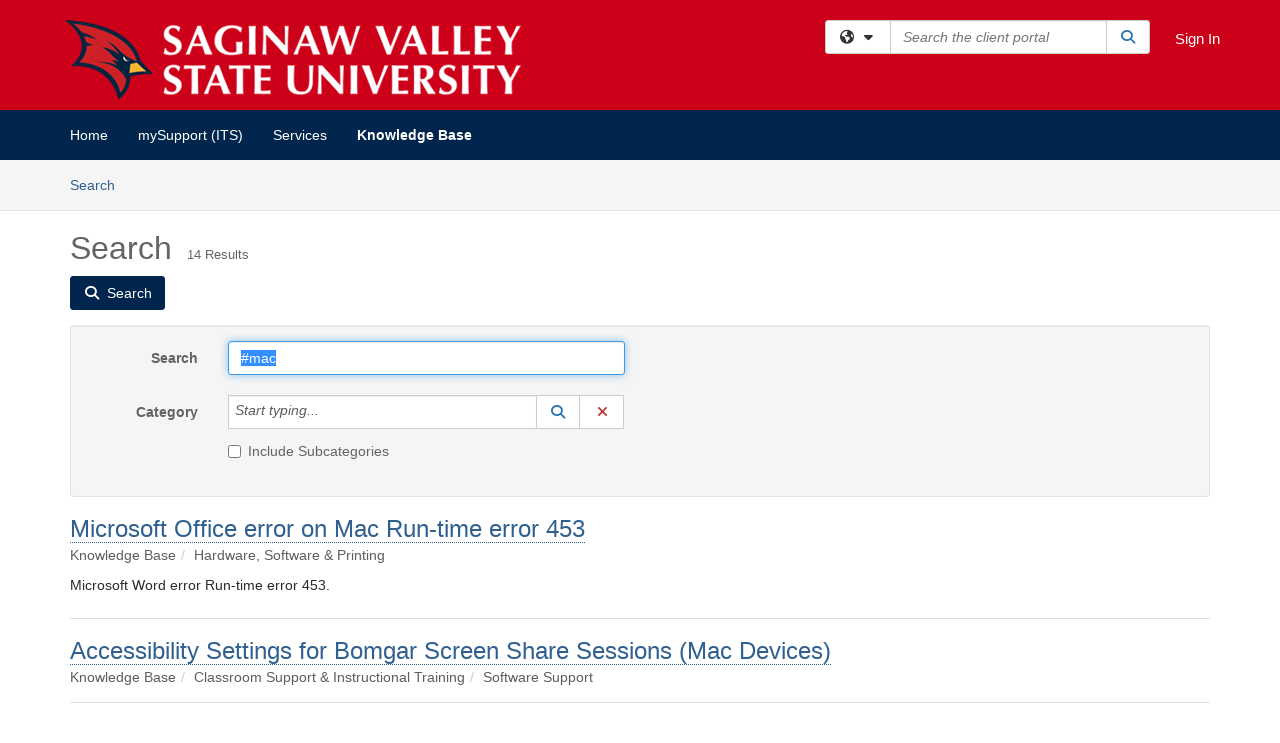

--- FILE ---
content_type: text/html; charset=utf-8
request_url: https://svsu.teamdynamix.com/TDClient/1949/Portal/KB/Search?SearchText=%2523mac
body_size: 27593
content:

<!DOCTYPE html>

<html lang="en" xmlns="http://www.w3.org/1999/xhtml">
<head><meta name="viewport" content="width=device-width, initial-scale=1.0" /><!-- Google Tag Manager -->
<script>(function(w,d,s,l,i){w[l]=w[l]||[];w[l].push({'gtm.start':
new Date().getTime(),event:'gtm.js'});var f=d.getElementsByTagName(s)[0],
j=d.createElement(s),dl=l!='dataLayer'?'&l='+l:'';j.async=true;j.src=
'https://www.googletagmanager.com/gtm.js?id='+i+dl;f.parentNode.insertBefore(j,f);
})(window,document,'script','dataLayer','GTM-WR9V5K73');</script>
<!-- End Google Tag Manager --><script>
  window.TdxGtmContext = {"User":{"Id":0,"UID":"00000000-0000-0000-0000-000000000000","UserName":"","FullName":"Public User","AlertEmail":"publicuser@noreply.com","Role":"Experience User","HasTDNext":false,"StandardApplicationNames":null,"TicketApplicationNames":[],"AssetApplicationNames":[],"ClientPortalApplicationNames":[],"Type":"Technician","Analytics":{"Title":null,"Organization":null}},"Partition":{"Id":1001,"Name":"Multi-Tenant 01 Production"},"BillableEntity":{"Id":385,"Name":"Saginaw Valley State University","SalesForceIdentifier":"0013600000EM4rOAAT","GWMIID":"fb2b00d7-3f70-4a7c-b808-ba3efd20740f"},"Environment":{"ShortName":"PRD"}};
</script><script src="/TDPortal/Content/Scripts/jquery/2.2.4/jquery.min.js?v=20260123000544"></script><script src="/TDPortal/Content/Scripts/jquery-migrate/1.4.1/jquery-migrate.min.js?v=20260123000544"></script><script src="/TDPortal/Content/Scripts/jquery-ui/1.13.2/jquery-ui-1.13.2.custom.timepicker.min.js?v=20260123000900"></script><link href="/TDPortal/Content/Styles/jquery-ui/1.13.2/jquery-ui.compiled.min.css?v=20260123000902" rel="stylesheet" type="text/css"  /><link href="/TDPortal/Content/bootstrap/3.4.1/dist/css/bootstrap.min.css?v=20260123000544" rel="stylesheet" type="text/css" id="lnkBootstrapCSS" /><script src="/TDPortal/Content/bootstrap/3.4.1/dist/js/bootstrap.min.js?v=20260123000544"></script><link href="/TDPortal/Content/FontAwesome/css/fontawesome.min.css?v=20260123000542" rel="stylesheet" type="text/css" id="lnkFontAwesome" /><link href="/TDPortal/Content/FontAwesome/css/solid.css?v=20260123000542" rel="stylesheet" type="text/css"  /><link href="/TDPortal/Content/FontAwesome/css/regular.css?v=20260123000542" rel="stylesheet" type="text/css"  /><link href="/TDPortal/Content/FontAwesome/css/brands.css?v=20260123000542" rel="stylesheet" type="text/css"  /><link href="/TDPortal/Content/FontAwesome/css/v4-shims.css?v=20260123000542" rel="stylesheet" type="text/css"  /><link href="/TDClient/Styles/bootstrap_custom.min.css?v=20260123000900" rel="stylesheet" type="text/css"  /><link href="/TDClient/Styles/TDStyles.min.css?v=20260123000902" rel="stylesheet" type="text/css"  /><link href="https://svsu.teamdynamix.com/TDPortal/BE/Style/385/TDClient/1949?v=20240319173822" rel="stylesheet" type="text/css" /><script src="/TDPortal/Content/Scripts/tdx/dist/TDJSFramework.compiled.min.js?v=20260123000900"></script><script src="/TDPortal/Content/Scripts/tdx/dist/modalFocusTrap.min.js?v=20260123000856"></script><script src="/TDPortal/Content/Scripts/underscore/1.12.1/underscore-min.js?v=20260123000544"></script>
<script src="/TDClient/Scripts/clientOS.min.js?v=20260123000852"></script>
<script src="/TDClient/Scripts/collapseMe.min.js?v=20260123000852"></script>
<script src="/TDClient/Scripts/tdsearchfilter.min.js?v=20260123000850"></script>
<script src="/TDClient/Scripts/SiteSearch.min.js?v=20260123000852"></script>
<script src="/TDPortal/Content/Scripts/tdx/dist/elasticsearchAutocomplete.min.js?v=20260123000856"></script>
<link id="ctl00_ctl00_lnkFavicon" rel="icon" href="https://svsu.teamdynamix.com/TDPortal/BE/Icon/385/1949?v=20190807184620" />

    
    <script async src="//www.googletagmanager.com/gtag/js?id=UA-86779769-2"></script>
    <script>

      $(function () {

        window.dataLayer = window.dataLayer || [];
        function gtag() { dataLayer.push(arguments); }
        gtag('js', new Date());
        // Be sure to set the proper cookie domain to the customer's full subdomain when sending the pageview hit.
        gtag('config', 'UA-86779769-2', { 'cookie_domain': 'svsu.teamdynamix.com' });

        });

    </script>

  

  <script>

      $(function () {
        var masterUi = MasterUI({
          isPostback: false,
          baseUrl: '/TDClient/',
          isTdGoogleAnalyticsEnabled: true,
          isAuthenticated: false
          });

        $('#collapseMe').collapseMe({
          toggleVisibilitySelector: '.navbar-toggle'
        });

        TeamDynamix.addRequiredFieldHelp();
      });

      // The sub-nav menu uses padding-top to position itself below the header bar and main navigation sections. When the
      // window is resized, there is a chance that the content of these header or nav sections wraps, causing the height
      // to change, potentially covering the sub-nav menu, which is obviously a big usability problem. This function
      // listens for when the window size or orientation is changing (and also when the window first loads), and adjusts
      // the padding so that the sub-nav menu appears in the correct location.
      $(window).bind('load ready resize orientationchange', function () {
        var headerHeight = $('#divMstrHeader').height();
        $('#navShim').css({
          "padding-top": headerHeight
        });

        $('#content').css({
          "padding-top": headerHeight,
          "margin-top": headerHeight * -1
        });
      });
  </script>

  
  
  
  <script src="/TDPortal/Content/multiple-select/multiple-select.min.js?v=20260123002134"></script>
<link href="/TDPortal/Content/multiple-select/multiple-select.min.css?v=20260123002134" rel="stylesheet" type="text/css"  />

  <meta name="robots" content="noindex"/>

  <script>

    $(function () {
      $('#ctl00_ctl00_cpContent_cpContent_txtSearch').select();
      $(".js-multiselect").multipleSelect({ selectAll: true });
      // Need to wait for images to load before the search bar position is calculated
      $(window).bind('load', function () {
        // initialize the tag lookup
        var searchFilter = new TeamDynamix.SearchFilter({
          searchFieldSelector: '#ctl00_ctl00_cpContent_cpContent_txtSearch',
          wsUrl: '/TDClient/1949/Portal/WebServices/JSON/TagLookupService.asmx/GetItems'
        });
      });

      $("#ctl00_ctl00_cpContent_cpContent_txtSearch").keydown(function (e) {
        if (e.keyCode === 13) {
          $('#ctl00_ctl00_cpContent_cpContent_btnSearch').click();
        }
      });
    });

  </script>



<title>
	Article Search
</title></head>
<body>
<!-- Google Tag Manager (noscript) -->
<noscript><iframe src="https://www.googletagmanager.com/ns.html?id=GTM-WR9V5K73"
height="0" width="0" style="display:none;visibility:hidden"></iframe></noscript>
<!-- End Google Tag Manager (noscript) -->
<form method="post" action="/TDClient/1949/Portal/KB/Search?SearchText=%2523mac" onsubmit="javascript:return WebForm_OnSubmit();" id="aspnetForm">
<div class="aspNetHidden">
<input type="hidden" name="__EVENTTARGET" id="__EVENTTARGET" value="" />
<input type="hidden" name="__EVENTARGUMENT" id="__EVENTARGUMENT" value="" />
<input type="hidden" name="__VIEWSTATE" id="__VIEWSTATE" value="3x485nE/b/4JBIoad6wXc7nfZSleS41GyqdlzkFfrBwiiPkTzTVYrbByJE1Clh3x8WqXtqEOk6lYQuKRhVti7ARX2/46V+6muFFH1Y+WYr9NOkiGyjeW+QLkR4Z5LFt3utN3a1193e+2CFUYDZkS59HTFQ/MhJjZNPB+8wWhx2jOCqToIyltSrD409vaSEKJ7vACRj1foB+lA8luuTM+wOwmaQU3HYdT/6Vtp0C0V12yedPijYYtdwYonQr7FBmgTeDkkdyTvvzcB1g2KsSSC9asm7GVZXqM8XIRdVhyPVURxoMq1mpFkUYymp3EDE2IOSjQiSozThULtZkbUPnl16Jti73Rbuf/BjVbbYabL2lEXA8geL+Z5RUVhxr+5aV1WVck+D3/hFzGVobf3HplMp0y99zZfdqTyVEtAV3i+c4w1f8qy1wA2AqNb6Phw6wSkLsnwUlEkI6VNgxEvBLxlGpI6+kIYEZshJz+abyp/WCKes8UTrpnVIHyk6aXkZfvNolrgDSNau1CADtzcqcj5MuQVpDug5egw9inMAfzV0yXsn4zfn2qXH2dd5TBVxB0tDYxGoFyUetw50N4/ugxZXgJaOkJ+UlE6pkV4/YMzNmIPzeoRgYR2U7SI9rBl3QU8EdYvS21EJx0F4k64LqfFuffhxwTnmwEQGnMmcWwCEJmk5Mmaq4fyLwMoP5oY1UuNfDXNc/LD+P5H0y0E/UzrayLTvL7rktEtfaagCbuADT6esXtW6DvNqg+tuyBSqvZkr6VIwOn7HuJh8W3cZ4LwR6JC2G+l/br0gc5pRQHBADYTboT7h3USsc8ErUNebYK/[base64]/jC4z5FkpoMVKara+qoxONkxD15aYYnEHgEl9Th77Yh2YwK/Hgc409OErAaUDgIiBCq5V9N3kx1+TDqCd2W1Db0ivdp/hKbpt74HFUpe2iOY6mk3GIJ8vTvjLDAgaQAJD4JGsMbiMRF/n2BEHnwd2MvpDPsYMnq6Mu+z+8oitM3AgCTi1iqcaDOnxc5VJMHSwvXwgaKH6UXBEi/h5AVr8KTPTql9HQ+nKC2C6bUvC2bq+XPR2QOVl3nGtd8slPuhPvP+/B2+Qokzcj/7yuSxmSbCufuIQ70pUb+VFbdslFIczvJtRS3lbFcNo5dmOKUisomgKEwbOMlRvEs79Dxx2+IIAJ2s83mNH7uXsK8Gspbis/qacwvsmhRSnj9cfJVdkwNB88a4P99QzhA4mnZmqcl6EbCSneaHHn1efYPV6od0jyEclonOWNs6p5wiv+IBfvgMXepRpcV/++Edg7wts+YacyVcpNaMlvX+gKebmRkW/J7f3XN8JneaE5pWhdRVYy4ufdUQ/7woc/iC4OQJoiOEhfQnCOeItiC+U0mE3KoembL0w82KZz5eYwfdnApe4ZUCXLO/QFqQB1S6lv1NDbUbwEwuP8eQ5yzYN4WT3/JBQBSJKq0h9dVV2PmpXiKymLxnx9on3FbGYFNibJHA1ZuZ5VRbHUkEghns3E3vIe8+TY7WLthjk5/rrAL4HRdrXr54EUNMEKuni0QI9uc8VXCUyUhOoXm/ZkUNqIYZ3yXMs+h34qmJR75IXBIZsFGiv79WIpn1IFsDBTUOk2qGpVLXJH7UT2BcmVf7tZPKoP1fu8SyD6u0s1acq/ukWTECXNnEG4PnjwXgmwcQb4RyZkBvB1ReZJ7CeG49hMq4mwFL6jMVDqH2BzON6LDbgsmqCLFCZ1UUmJQDvWWhF5dzXd+fo6kUl8O6C4AwG7YIxKRzk6oDZRVNAd9e1ZLPvkfVBmcJ2n78BIkVG3AN4vCEi4MaqomvhAPU/kwY4xuDVlwhawtKjt+zXcrKssOZyGsMm/0LaCF2Crzosry5gzPB98zyrcWB6bWRcPMiAsRVmpxPN4oV4HIr7L0gnR9U/2GGuIlaiffOgA5EpDAlx7MdOxXWS2BX5UWLnSkBw/fAZDqYLIBjslg6Qs8BEULV0qfIKdzzReoBBxun+LwsEgksuyKE6Ce6PlJbGDnHuOWfI4nKn/cLhdwsiGshwnRzjKOj9GSvZp54PRo4zihaPVnIEE3j4IsVDs14Qu1rdmDLH6Hg8B115DQUMjXvLaAQ5+yzsCS+UpUCZoOS1203nbHN/ExfG7/kBIEzLJFWNCxUoCaP9dB9dford0rLTs4kw89cw5Lkdztr5X0TKuYSpkGdNCrvys1z/894cGKw/[base64]/v1wWINCSuIw3aMHZDRbQH6dRR7M0ophu8/[base64]/lgtIaGykjqwIRwkrNOjh32egaJ0Wb7Q8GO7w7vNZSKVJHtOjEavH1KuAQz53ouqoVb5bXgub80sJX2RzDLM+3VI0WF871Za4s8rIwkbEl0UL2GOeHkcNBcEhgE8GyzsMGKvWuFh0djLapdf/YDLwc4SjRzurPgsJeZ0FPQqdCiTG9FaMIb12FbH0EoJsN7bkijQHix5XsQHYZAEi6zkK5FoTL70AcK/iOh5CWNAFkP9TCaklbashtt9tUTRhKw6NPKXxirrPq2RWJnsk84n34sfp/zFrd7ZoLY5rAZOyegzZOjdAgbcNORBZMNxONMsGpX0SFNs0+AOyNQZw8XqOO0SgyFUiS3JFUy0kDecuxCq5TN8NkaIRDU+7W0q13pJuW/9HmgvSVZ8XNeUjWHLl1YdDHPVam0B52MgwldW0VQWMnCvwl1ahZPmoCxcNOgNKD6XRSyYgbC6lvfwp0CduT1rgNmsp95aTuja/6EpRXFZTc2wSJ/FO14+CHO3d41lIGzIqgy1FtiZRIVu60C6b/MvY+EsMe6URs/[base64]/CI59Ml2qS6DQMvebCQszO0e3s6agxAOVd3ttUD7rF0n1QjCxZ1WIPim7QoLt9hXhdjtVFEFb+67B164Ho2UlMPNeFf66PDHM7qNmxlHz/GXYRqFLO+kT8Gj3mABqd0/Tc5xlmtF+GyoPVwI8GOA48t1YT2E0X0YHlcVNDThzPh1nmvqBE6BkbNo4vGGr1TzO+n4inWnZJIglzVDel+/bM+y8j+s3CQYGBXxaNPHNYEdpPjTxSg4JdkO6LfrFSO7FjG4XZLDfIvAdFD36Qef5m76MWNr1bZOmB0z0AjdOn85eQryXVSpRL+7ona/j6nmmDV6eVdiHFtmS2tbziToFqpNNrayYyYK+usKLz7i4o+V2Rjl/AIimiTqFb2kVTfzBfSKujuika7V07Gz5zU5mG1RALuuKDIjNtDvzAL4zsrCHeqFzhG1TkSnMLLayU/6mqNvIKUYCbNDiLEEvVEks420DtfyCYINnygLMBe7H3UqvTbQgmAfIV9Zy16bpbXtZo0WLToUGh/QXpfcTa1BF0TYMcmr7tSJeVv7VdBtLrIUVj0ba966u3gE1rIdGMwiceehGeUaWJfq6F4HGz9Cw5051jRHeGeOC1WW8fyFPtu0xit1ocU/9cf6+j2TinidfC18VuefsNmcsZxLhkpfJ6R2WwdCFYnbQzecil6gO/5IqIoZrUxAjFBao+G/1arAMH4Wruj5GB630VYQk4w7MLjZepLmjfVEEEmIn/atQ6WyViosbu/FE4rBlz3HWTUHutTU5NwYxuFEN0dbVgGSYIpAxHWCuoznyNbPT/BwxX1FpTTBGm8VwmxwdzSLZW9x+/eov4UWB/sA2u8XB88tUMAgaGK5sXySdiofqqoKOo/9fOIPswVJTkPZ2Z80ASXSzn5h4569QxpYWUgmqXWJrQoO9N9q7yKpzCA0JPLHIxqEkn/[base64]/fkAwDF3uOBOUemYY94cxV9xJqfgzJPeTBFdVZ4rHiyM7bJUNoFVfSY6DoRpognsunN39AwEVhh9Xm97y8k9dhV2SmP4Puhlh9sKPdpqDuEz+dLyKGRxHWtUXsju10ZDGt5Um9ZLIwXcjjS+dcI/zOVD94G0JgoMA+S2iXoRB3p2T94sZ2Fl0aXvU+eMEEG+B8JIhRlzjBvnWiSbFsmVUVD9Y1leCY9xhe4wKE8d5J7Bq9yr6Y3OVTZH6QY3K5vXH/NPZDJ7kkVX/FafB6bFUSW1qD683ngJwyoDJdm59j6V/EEl08Bo1PFZm0FrQeWNeEi7D1IgL9JR8DJW9FSN6gvxeeEszozqiPkscYoEYMLLSy2+BZzZCKqW7r8Q/81cd9LGIsDIvWpbu1AO9vv46uV2O2/KkaAfGbLlB2AsnbuZAg7QNVpqOCQcVnyl1ZedAjJjfR3I2KqodHJ+7Qt/iaQFD1drBM+k1oqTqe1YdaEpgMqng8olSVCUoE9ad2oaCX3pgzFMXupymH/G0LKBHryxWvTgTqklTs5OUd86Vuzg4xx+TKs6TeoQzPrKiRL8PaWPPctn4rBMLBhHsjhPjk+FfsaydlhiprUe4HqVoETzoFZqAc7XCE3XZf1xAk/la01yj5JG2DETR1Vds0Zmmoy8R6G6H1PcCdRx2b4FvlN5xZ1XFEvnZKsLFI2kWXUkFH11jIIYAgA9HTS0GGIZZULhg4zmsiyqL+Ov1h3hEYkiqGiqrSsN0Rqe8QbCBk5c9Lowa4e/8oc0MC4D52DRbYajrOmQoUlKluYLSMWtX+tQWJ2qCWyF76Zaj6Oc6oFFNu20tMJS+dTV0yiHdB7uck/qFDDRYTwTCPlUm6eaS92vmlClJZrgx3LykwtlW1DkTEq/1ymRghp6zz60JufcGgZdLSiB6Fndw/FzltinhBlO/adZAFY6pdSmc80zj3B2z8AxauRrEhbS7zXDBDchiOAk6EWqBjSlxTlxS+PNBOhCjhH8+v//elRiIaedmT24s5iRhI0MZp5XTXFdVSwg4A/BU+eM4d/bJTu/nrofoUjI6NbNMHq3JyOKJMsf78oGx0l3kH6nPcKphqXG4Ep1BMVLtu70Y2aOgxude8gK0CVkcJlEvW6l09tuYhXKc+D88EWM6+sxD89wtdYlySbO/I2isGGb6LskdUE/TOt9g98bt15tr70d9CCEaiBwnsxLubhNJs5NF/j9oCOiklv2qoHthIKrjrLy0seG5hQ9rQzhk1suZU1AU9KMqdeYGz+F3KQMmvy9cvbpPqG3F22in1Ec2YxxcDeLJX/fkUh+/91e+GIpEmggygQsYO255dARll35m24JhUHT0KpHyRdDwZRqdxJpqxRRybihZVwkCBoQgVxwwI2VCGxbXx0OCmkTIjhhh9eNI43Ynug8KaQyiUmTZ0VJieANN5lSwiepLg4ufMpC2+Ki44SufVG56lFrP116/Zhotjr5h6RvvjDN2hc5fRxt8O3H2Fe3XwqE/JYSZsJMDEAfJ+WMiOcj6It3zC3ID/G9XaqnlCmYNzWPs1oGPPk8Fh2m0Z7LCS7AEob9hgCML97Nz8livxxoz5tWTU4UKptPNJb8Oik8rAR5X1BXKNuVp8BizRR4N4CfdSHJH58B3dn5Gc0Uqi+LXA/JqWElZlu4f2YTwsED8jBuECxV+XDDPMnN/3enR5gNBMpBroWJ0TV60bRX2cMz3psmsbjieJJcw/NkWNiu8e23byHmYOZn6PuoJq8PA4I3H2KBtRcyEdE4tk+Rs3LIxvm0Bn8Qg+kaovigGN2QRVjOKUmO/HnMeeGN7IZYBS6Gz4XrTqqAy3AS/Q7lqcu6/Gy4UBiniO4PGw/Y+cJZ1JmatpluiQSwFX9kEYEeAyPFN/geKQ2ED+95zPZsB0BpwHHQcP0Il2DXdyWHOjn3CNj6hfMopB4zD3EzbzkSeph9EaphsK61sWT1qqDL1P8hDlWLblAACuSFDIVbd2eNVprtGfuzmCbhhWiBn4JL9WPKYKk8ALrs2gyiyQqmVSkST1JILceyB901MT68fXcQHCGB+jEHNgK8w/4BDAnIOsbrPKU8UQuSFnV3VXxkG1Sd1HDaiw217Nj1ceqB9JpQRFDUfl84mqX0FrLx14GoI/[base64]//A1KmQe1D7OgdHecRPOJPSIGCX0yPc1yRjmuMyHLhSfuGkfKHUf0eNdqU9ENP/Wp996vRrZvRF7oMWQ4DOJRZgXmGx1jEAH9WYyj9TTnADEpN1Y2bj0Patj1xAnVt0jo8BGGOecP/mwE3VDL+j3Qr/ztv8ntl/T209ZuiL76IHGeaIHpDRqVmUF8uJmUayYS/K/4tTvWUkXsOLDbqKL8Vyg9GUeXQvGTj9Dpie5lo81XM4YTz42Q27v6fTHoQWHno9USo+Xm7J3OMfdzeXCJ5pvJtjdNNUcpMxHGBhPtrJrZkiJBXaObVBHic0Bf8ihmaQ/l0ZJ5tmzUgbHiBT3U8nytCiC7pBMIT/ZiFpNs94WJ/+DNnVlONNxAKUaRo1+FYW1pnneMwXSuqPrfdc+EehGZSNQQvpWwPWoHyvNY3ndxXoJ8BPWyJXaFtErdu6YFsL4jQEOq5FDWOqNS/YABGSlpPzUTXhqUJnXnSJ+lM3NmQySyXQisdCYs7vKIdVL/GAj+G3RriVB3ACabLdVi9nQbO++RGBJ8uNS7yv/Cgbu7NzDHsOlTu/x1aFsqlvMg7bkLpT9RvdjhLMn86U9Zu4pECXa74VSi3KAHzLgp1Q3GbKvZL1oV7Ftn27fam+mtb8FMoAbmKOoxjgYo1FOmXweIDR7fu2oYnMLIik9XIhhMigVtk2TCXg3NxPWJz/C8d/KHi4dDM13ZQv1WXc6nU/AxiuSr8aH4azokiJn9KrOxpC6QxKVLBdRWR9l0X2mOBGlObel1wZsPrl1fWxhNsCZjhsI7LyNQc8lekkwhEmkm0ltDDsRa2d47/bUOmxL7Z+YXDjiZA2YpByHFiJZ9cM496gRX9C8vWPm4x04vuLYbpgWAQG1zcaSZZ2ZXNzZw4LCv5A6q+L9yIXvCsr1zVsOSvYtQPrHUj8s3sh2aMPfU9uBMp50doZzVfOgZ8Uw44PYrB1KTuoZa6q58/yTJWQDpNEL+Zy/V8flcXoH2Sv7wAsGw53/vLGFkMUPIXMCAlS+6knrdy8WLLuEwW8osaKYGzzu4vh6IU1sj+9yh8a/LR2XzSINeUO+UY/gO/WzQqXXw6XaZMRneJmGaeKQ+Y/48+ISpaxPr4+JtYjrfXUS2+BaECfemJT1qpJiXAx1wi4YH/+Z5dyUJGS3O+J0kuf7CY27Tw+r8EmZEcvms1ciAsMw8LS1WEO+udEbHVOv8x4lfgpmnPDgU7E9EKJAPYW45BudtMLWY8WDp8lV3GgOScPITSS2y2P1OvQ9qnSphJ1iFoPgqu6Se1Wf781zwUya5A514hW+U+TYDloC80RCvTRu/SyKklsWbKP/4u6rrcJesslr7XXO0yTlRGeET6+Xmvv9YopkjHL6PDFxMZTrQMJCLhNKHjlV4kPqZ++k+43o3HcLvzJ184R1aMM0OOMlPi0dMqaSwKmZDCEy+Wsmb3tKaNdCQ5ZOAw1rUp0NxqufOhf+ukpP9iWNsrBGHTplyO3IZQMAgUSRzPv8Y9/CX2NytQI57YRoKKi5D1I04whCFh2FwgBLacsR2eOpadPFA2Ud7T5ijpeDIWuIILcN5em9/146p7dqJ6EKGOyD28A/YzSWL5v0SHf1KIQl5U1N580quAXj7CT5HL/KYunsy/Sy2seCDzNkfeMpzSWbDDLxqw+ygLNcrpinVzeeCR9ONnDRGCUYIItRpfGECAxFx6ZWP128EhQh7YjwWTjBKUcrFNcpGqSx3xRB9m1301TQaniEKA0ZK4602+ZLz1GZFgJR58Z/5lBoX9/YlCUuVsIuPFZytevlEoEMZRdDyhgDX6MpRFS8YZ26n4ir//LH/d2rnWDWkho713mmwGFwee6xtWLn0q+Fyy6kl3KvQurWUBKRotq99ns4J/SCJ+E7tEga2T6Dt2xZ89ru1FOOca93i/ocz82h5okEnRz4e+hAJT2xMb+AP8S8h6O1DWuHRL3/2VoFx5JI/t4Rn9P6R6/01dheVQPKexv87XrUBUI+9/1/[base64]/qaRnf37AYlVWEyxLH/2FPwSpeP2yRP8aMQajVwG/NmgrCjk0PyZ1XznL90ONKDxrONEd0WQiH2WNBCmlwRmuOvd3OJ3/iKpgUeGWNxzTWzErWyzeeyO556frbEfk+MAqzmFaH20tNTUlGL0DmXe0P3Vou7GyAD5TOXaxSaw+S202mzpN3Te1e4Wc8HhLdPv5vXj4Ls8d6fhzk90PB2CBE62BUyfrEtpKgjxhH1OwZozpaz0nM18MFw+eBMZNZ+9kWdkWzAbsvD6Y6MHzmHM3tgxYn6MAQuuzz//[base64]/YGD+Ih/BmoWi44BcDBYIxA7uifaM5e/aLCjh0JwANogAHSA8G4zR1mq/827vNuEnH0ZPwP4GLnp5fB04a6DvDe6u/XG4W5ufKSzPqrAfS5vssu3CDE4KsfpUvV7QH7LPQ40eEZtCxJS+Ukh7C/hBQJbJ6H/uxh1i3zeJkyYGvYppX4Nss4ClMq7Db4lPZuLuuDrBkQsF1wwGZfO3NrzaKCXvnzpA1cfXKd7z6AUzflkFbILB480gtBUomRzqCSZdRaNI9D6i4XQJ1Pl/AZJEl7Ppc8hINXT0fFOlGW7Qj+hW00UUVBBGIY9L2kMaDQUv8/IImfnUuEaOsrXnRmMpDj08UfF5RGR9/ryXV3ylbmBjaLsu0dnX37uJb4ihXDRDUvPcmiMLQcSTxJm4D9oM273o06xMAD40RJnrlbx73awD0+Z/gVVmjso0IfoskB9HpQjhydLhtcpxtHJgMxXNCfpE8vUvRpBh+bmkzuM8dZGiZlBcXO5gZdpQgWnoZ+SxhDFKPNj/m7iuHMcoSZ6qT2b93Ctu4sGVW7Pmoymr0ckkFuue+Niwx5TIgSfJ8MOsnimWA/8LYYAPqb+RTDKp4ij3wMGThELpYeF5Zuj4oYOW0LEi/cZwrf03sxpIrQ9sb4yHFnKXa1vNwY7ytIHFHVpl84DDk/amssZBckQWz1syo0krlqVEf1MobsJJ3+ba5qpwg+61yESoiCLMKrv/l3RyhGXlA6konZDJnWiVIqgERszRVJABaI27RfIZ5jqjGKA2eEXasNsQkCFPjEcvnkV0SQKkWArjoPm2MZ6q9Jbn3M/Pb5MgRoY9hXavG/9WjrXdKPsvlVm962fsaNyskBlNJAmLXHaqRIs9zvZeKaMQsUE+8UxCvbtZ6DbTR0q8vStdUjXELSbZ5zMDtSh8t7m039hRsmK04BdlJWXCiS/+EJu7E8wf0lh74BRLWyLh0rmnUT6qs10jxu15/hlksZz1855ClVAhv9Oa91+fTspo5xZnNNMSjLhe4RcXbKLde76r/NdLSD9dulO9WXzu6VHQXboVeDGMpfREPG0NyBXVim/HOwcKzPqboCBdBZChpA0KVq/Dk2jJ+qLvOr+c26r7AU4A+LhGBlcjTRyyaxYPk614O6wAiD6Kse1jeAsUaUzVGPJEpsD5E2gWVA5gRSbyWE3N5i4OMUvbV4ZDdwRJdAudKedr4mPfIGshLD82/JxC4cYf24fwaoLGp+I03fWjPGxLDsS18Oy+/BVxS9ZFITVu6z18vXknQ/HNLA5L31vw9ywnfbeFoQlQ9Cpx/YqgojOnAId0nJHpXypu1CKmL7On7TAS1ldA6v+MzbjV8eSwtA2a+a5vjdFJihWLrfMLXuhHrxTmNB/9UGWiQLzeWMzqWUocqwTp7qin6l6JhEki8JOSZdWQXHd3C69nVm1Ks6ptxsx7Ke2KIkO7jqpFgYe1qQXGNJxrvnuOx7PslEQSdF3d4/3zQmy1SyGDGcGqOX5By1m6ZosQ3jm/O9zqOQNUUutTk9ynFYNAG6SIjN+U6T2Y/3GzrM7BhxolmS6hDtHraYKxfy6HVyb0Eiaonv9fo8hFt90Bviam8I/yNR5DhXUPIv/dByPsrwlsbq+WbXVJKVW+l3vXok22XgBJ70huVWESb87WnX0Kh+gKvoEITCdyxQfLH/PNGTGrM8K4KS91N9oGnx9FS/S5q+32zW3T4Vsma1l4Boh29VlPUIwaahcRHZJQ8XAZo2wEBVv4+j3aHGr9p4sHpIi1d43OZcGsTKvVeZEXnrQD1PR6aOVWZ7zdogNqW1lHd/qWRbkhm7zEtJCUWQvs+NpFKiAdJV/XwqXVmCFTS0bT8E50dSMQ3STUra8ARmcbA46Nutbjk8IbW8QyFNPg==" />
</div>

<script type="text/javascript">
//<![CDATA[
var theForm = document.forms['aspnetForm'];
if (!theForm) {
    theForm = document.aspnetForm;
}
function __doPostBack(eventTarget, eventArgument) {
    if (!theForm.onsubmit || (theForm.onsubmit() != false)) {
        theForm.__EVENTTARGET.value = eventTarget;
        theForm.__EVENTARGUMENT.value = eventArgument;
        theForm.submit();
    }
}
//]]>
</script>


<script src="/TDClient/WebResource.axd?d=pynGkmcFUV13He1Qd6_TZMSMQxVWLi4fik2rw1_u_hZsCNzwv5c621ov6_ZX_wzTt5vh-g2&amp;t=638901392248157332" type="text/javascript"></script>


<script src="/TDClient/ScriptResource.axd?d=nv7asgRUU0tRmHNR2D6t1NXOAgTb3J37FC1L2PfbYYFmSPm-ANa7n6FP0x7BAsbHeL4jfY3ptd1q7zKKVI7DbuXZcwEoKOwj9WxCI1VrQlbWE1Trg1t1GmJDN43kQMJsB7X8tw2&amp;t=ffffffff93d1c106" type="text/javascript"></script>
<script src="/TDClient/ScriptResource.axd?d=NJmAwtEo3Ipnlaxl6CMhvmVxW3-Ljsg_2Hna32smxrg-6ogyYAN3UTPsJQ8m1uwzn_kuf2Wpne6NSFmYui3h0wCQhJN3ZUiLTNkvhiIgZpq74-lKmofUPQGJ8own8RI2_mwAcmvlSj2WBnqwm5Wj4cyNvv81&amp;t=5c0e0825" type="text/javascript"></script>
<script src="/TDClient/ScriptResource.axd?d=dwY9oWetJoJoVpgL6Zq8OLdGoo5BVWQ_Eo60QZTEhEcHeiVfwgY9tLCgzdZ5TRwvrwYEnOvujbNccOVLUfWtUg4HivSIsewg6JABxkBGEqVVV64eiRyCAsPDqh6tUioISUQKB74sWMO4Er2mHrWEIWs_sBM1&amp;t=5c0e0825" type="text/javascript"></script>
<script src="/TDClient/WebResource.axd?d=xtfVMqdF1exC2MBVkOJwMveStDR5kg3dbZWgIXMXZmB1xXom6CcIrWFgHa7jsp4qJuFW2L5XShudyzlBsIO3JhCfiU5HmL2BDz__mCv9dznmBlEMS7LvcYg6wTdPTrAXIXI2CvtjwlnpZd-j4Zpsx2wG_uA1&amp;t=639047058900000000" type="text/javascript"></script>
<script src="/TDClient/WebResource.axd?d=nq9cvW_Z9FcoT6sprUrhrjSlCRmvLP9ef1YyCvElIFMps4kJz2UFhAGwlnQQOr7SFV9ENgg4hKcnWtoCFml5raDAOq0TRr8PKms3tUxN_M3qeywAgaA_KgS7R6Wxt_hsHCMCP-QObhEukiMgYrDZPJyFpZubeJTRKPRLLz_SIHHIPj4C0&amp;t=639047058900000000" type="text/javascript"></script>
<script type="text/javascript">
//<![CDATA[
function WebForm_OnSubmit() {
if (typeof(ValidatorOnSubmit) == "function" && ValidatorOnSubmit() == false) return false;
return true;
}
//]]>
</script>

<div class="aspNetHidden">

	<input type="hidden" name="__VIEWSTATEGENERATOR" id="__VIEWSTATEGENERATOR" value="F973FFBA" />
	<input type="hidden" name="__EVENTVALIDATION" id="__EVENTVALIDATION" value="8qRufq3YH9MDny8Q17rSkhJwr84bL9H68hGEMmboOfgoz0ArryhWaqCpwQx+euMv+9zC0dyKAvAdQT7oWeumNHD3RcI5uwlzB15R3mPqMO+ACR6ttZ6FHYEcBkfZw/jgb6s/B/Rk+GKKBvoc/b19B7of8DChnx42HccUrXVete485Es3nsU7+8ZCRhMu9gH/T3nqNJ0zUDzFJryENPFCPe5ULSVEfEkm1JLHMdfdrUfOi/VirbLtAUof/oo4t3PZYTIkgnZrMOo078n5Hv941R0uR4A=" />
</div>
<script type="text/javascript">
//<![CDATA[
Sys.WebForms.PageRequestManager._initialize('ctl00$ctl00$smMain', 'aspnetForm', ['tctl00$ctl00$cpContent$cpContent$lblResults$ctl00',''], [], [], 90, 'ctl00$ctl00');
//]]>
</script>

<div id="ctl00_ctl00_upMain" style="display:none;">
	
    <div id="ctl00_ctl00_pbMain" class="progress-box-container"><div class="progress-box-body"><div class="well shadow"><h2 class="h4 gutter-top-none">Updating...</h2><div class="progress" style="margin-bottom: 0;"><div class="progress-bar progress-bar-striped active" role="progressbar" aria-valuemin="0" aria-valuemax="100" style="width: 100%"></div></div></div></div></div>
  
</div>

<header id="ctl00_ctl00_navHeader" role="banner">

  <div id="divMstrHeader" class="master-header NoPrint" style="background-color: #fff;">

  

  <div class="logo-header-full hidden-xs">

    
    <div class="pull-left">
      <a href="#mainContent" class="sr-only sr-only-focusable">Skip to main content</a>
    </div>


    <div id="ctl00_ctl00_divPageHeader" class="container logo-header clearfix" style="padding: 5px;">

      <div id="divLogo" class="pull-left logo-container">

        <a href="https://www.svsu.edu/"
           target="_blank">
          <img src="/TDPortal/BE/Logo/385/1949" alt="Saginaw Valley State University Home Page" class="js-logo img-responsive" />
          <span class="sr-only">(opens in a new tab)</span>
        </a>

      </div>

      <div class="master-header-right pull-right padding-top padding-bottom">

        

          <div class="pull-left topLevelSearch input-group">
            <div id="SiteSearch-bb4427fbc1fd4ac3b99addc6f460c0de" class="gutter-bottom input-group site-search" style="max-width: 400px;">
  <div id="SiteSearch-dropdown-bb4427fbc1fd4ac3b99addc6f460c0de" class="input-group-btn">
    <button type="button" id="SiteSearch-filter-bb4427fbc1fd4ac3b99addc6f460c0de" class="btn btn-default dropdown-toggle" data-toggle="dropdown"
            aria-haspopup="true" aria-expanded="false" title="Filter your search by category" data-component="all">
      <span class="fa-solid fa-solid fa-earth-americas"></span><span class="fa-solid fa-fw fa-nopad fa-caret-down" aria-hidden="true"></span>
      <span class="sr-only">
        Filter your search by category. Current category:
        <span class="js-current-component">All</span>
      </span>
    </button>
    <ul tabindex="-1" aria-label="Filter your search by category" role="menu" class="dropdown-menu" >
      <li>
        <a role="menuitem" href="javascript:void(0);" data-component-text="All" data-component="all" data-component-icon="fa-solid fa-earth-americas" title="Search all areas">
          <span class="fa-solid fa-fw fa-nopad fa-earth-americas" aria-hidden="true"></span>
          All
        </a>
      </li>

      <li aria-hidden="true" class="divider"></li>

        <li role="presentation">
          <a role="menuitem" href="javascript:void(0);" data-component-text="Knowledge Base" data-component="kb" data-component-icon="fa-lightbulb" title="Search Knowledge Base">
            <span class="fa-regular fa-fw fa-nopad fa-lightbulb" aria-hidden="true"></span>
            Knowledge Base
          </a>
        </li>

        <li role="presentation">
          <a role="menuitem" href="javascript:void(0);" data-component-text="Service Catalog" data-component="sc" data-component-icon="fa-compass" title="Search Service Catalog">
            <span class="fa-solid fa-fw fa-nopad fa-compass" aria-hidden="true"></span>
            Service Catalog
          </a>
        </li>

    </ul>
  </div>

  <label class="sr-only" for="SiteSearch-text-bb4427fbc1fd4ac3b99addc6f460c0de">Search the client portal</label>

  <input id="SiteSearch-text-bb4427fbc1fd4ac3b99addc6f460c0de" type="text" class="form-control" autocomplete="off" placeholder="Search the client portal" title="To search for items with a specific tag, enter the # symbol followed by the name of the tag.
To search for items using exact match, place double quotes around your text." />

  <span class="input-group-btn">
    <button id="SiteSearch-button-bb4427fbc1fd4ac3b99addc6f460c0de" class="btn btn-default" type="button" title="Search">
      <span class="fa-solid fa-fw fa-nopad fa-search blue" aria-hidden="true"></span>
      <span class="sr-only">Search</span>
    </button>
  </span>
</div>

<script>
  $(function() {
    var siteSearch = new TeamDynamix.SiteSearch({
      searchUrl: "/TDClient/1949/Portal/Shared/Search",
      autocompleteSearchUrl: '/TDClient/1949/Portal/Shared/AutocompleteSearch',
      autocompleteResultsPosition: 'fixed',
      autocompleteResultsZIndex: 1000,
      searchTextBoxSelector: '#SiteSearch-text-bb4427fbc1fd4ac3b99addc6f460c0de',
      searchComponentFilterButtonSelector: '#SiteSearch-filter-bb4427fbc1fd4ac3b99addc6f460c0de',
      searchButtonSelector: '#SiteSearch-button-bb4427fbc1fd4ac3b99addc6f460c0de',
      searchFilterDropdownSelector: '#SiteSearch-dropdown-bb4427fbc1fd4ac3b99addc6f460c0de',
      showKnowledgeBaseOption: true,
      showServicesOption: true,
      showForumsOption: false,
      autoFocusSearch: false
    });
  });
</script>
          </div>

        
          <div title="Sign In" class="pull-right gutter-top-sm">
            <a href="/TDClient/1949/Portal/Login.aspx?ReturnUrl=%2fTDClient%2f1949%2fPortal%2fKB%2fSearch%3fSearchText%3d%252523mac">
              Sign In
            </a>
          </div>
        
      </div>

    </div>

  </div>

  <nav id="ctl00_ctl00_mainNav" class="navbar navbar-default themed tdbar" aria-label="Primary">
    <div id="navContainer" class="container">

      <div class="navbar-header">
        <button type="button" class="pull-left navbar-toggle collapsed themed tdbar-button-anchored tdbar-toggle gutter-left" data-toggle="collapse" data-target=".navbar-collapse">
          <span class="tdbar-button-anchored icon-bar"></span>
          <span class="tdbar-button-anchored icon-bar"></span>
          <span class="tdbar-button-anchored icon-bar"></span>
          <span class="sr-only">Show Applications Menu</span>
        </button>
        <a class="navbar-brand hidden-sm hidden-md hidden-lg themed tdbar-button-anchored truncate-be" href="#">

          Client Portal
        </a>
      </div>

      <div id="td-navbar-collapse" class="collapse navbar-collapse">

        <ul class="nav navbar-nav nav-collapsing" id="collapseMe">

          
            <li class="themed tdbar-button-anchored hidden-sm hidden-md hidden-lg">
              <a href="/TDClient/1949/Portal/Login.aspx?ReturnUrl=%2fTDClient%2f1949%2fPortal%2fKB%2fSearch%3fSearchText%3d%252523mac">Sign In</a>
            </li>
          
            <li id="divSearch" class="themed tdbar-button-anchored hidden-sm hidden-md hidden-lg">
              <a href="/TDClient/1949/Portal/Shared/Search" title="search">Search</a>
            </li>
          
              <li id="divDesktop84627c39-00c9-49a1-a7bb-bf51e6c56fb5" class="themed tdbar-button-anchored">
                <a href="/TDClient/1949/Portal/Home/">Home</a>
              </li>
            
              <li id="divDesktop9fc4caf2-7133-40b0-abae-3c6a62c1c564" class="themed tdbar-button-anchored">
                <a href="/TDClient/1949/Portal/Home/?ID=9fc4caf2-7133-40b0-abae-3c6a62c1c564">mySupport (ITS)</a>
              </li>
            

          
            <li id="divTDRequests" class="themed tdbar-button-anchored sr-focusable">
              <a href="/TDClient/1949/Portal/Requests/ServiceCatalog">Services</a>
            </li>
          
            <li id="divTDKnowledgeBase" class="themed tdbar-button-anchored sr-focusable">
              <a href="/TDClient/1949/Portal/KB/">Knowledge Base</a>
            </li>
          

          <li class="themed tdbar-button-anchored hidden-xs more-items-button" id="moreMenu">
            <a data-toggle="dropdown" title="More Applications" href="javascript:;">
              <span class="sr-only">More Applications</span>
              <span class="fa-solid fa-ellipsis-h" aria-hidden="true"></span>
            </a>
            <ul class="dropdown-menu dropdown-menu-right themed tdbar" id="collapsed"></ul>
          </li>

        </ul>
      </div>

    </div>

  </nav>

  </div>

  </header>



<div id="navShim" class="hidden-xs hidden-sm"></div>
<main role="main">
  <div id="content">
    <div id="mainContent" tabindex="-1"></div>
    

  <nav id="ctl00_ctl00_cpContent_divTabHeader" class="tdbar-sub NoPrint hidden-xs navbar-subnav" aria-label="Knowledge Base">
      <a href="#kbContent" class="sr-only sr-only-focusable">Skip to Knowledge Base content</a>
      <div class="container clearfix">
        <ul class="nav navbar-nav js-submenu" id="kbSubMenu" style="margin-left: -15px;">
          
          <li>
            <a href="/TDClient/1949/Portal/KB/Search">Search <span class="sr-only">Articles</span></a>
          </li>

          
          
        </ul>
      </div>
    </nav>
  

  <div id="kbContent" class="container gutter-top gutter-bottom" tabindex="-1" style="outline:none;">
    

<div class="clearfix">
  <h1>Search<span id="ctl00_ctl00_cpContent_cpContent_spnCount" class="gutter-left font-xs">14 Results</span></h1>
</div>

<div id="divButtons" class="NoPrint">
  <button onclick="if (typeof(Page_ClientValidate) == 'function') Page_ClientValidate(''); __doPostBack('ctl00$ctl00$cpContent$cpContent$btnSearch','')" id="ctl00_ctl00_cpContent_cpContent_btnSearch" type="button" class="btn btn-primary">
    <span class="fa-solid fa-search" aria-hidden="true"></span>
    <span class="padding-left-xs">Search</span>
  </button>
  <span id="ctl00_ctl00_cpContent_cpContent_lblResults_ctl00" aria-live="polite" aria-atomic="true"><span id="ctl00_ctl00_cpContent_cpContent_lblResults_lblResults-label" class="red tdx-error-text"></span></span>
</div>

<div id="divFilter" class="well gutter-top gutter-bottom clearfix">
  <div class="row">
    <div class="col-md-6">
      <div class="form-horizontal">

        <div class="form-group">
          <label class="col-md-3 control-label" for="ctl00_ctl00_cpContent_cpContent_txtSearch">Search</label>
          <div class="col-md-9">
            <input name="ctl00$ctl00$cpContent$cpContent$txtSearch" type="text" id="ctl00_ctl00_cpContent_cpContent_txtSearch" maxlength="100" class="form-control" autocomplete="off" title="To search for items with a specific tag, enter the # symbol followed by the name of the tag." value="#mac" />
          </div>
        </div>

        <div class="form-group">
          <label class="col-md-3 control-label" for="ctl00_ctl00_cpContent_cpContent_taluCategory_txtinput">Category</label>
          <div class="col-md-9">
            <div class="input-group" role="presentation"><input name="ctl00$ctl00$cpContent$cpContent$taluCategory$txttaluCategory" type="text" id="ctl00_ctl00_cpContent_cpContent_taluCategory_txttaluCategory" class="form-control" autocomplete="off" />
<span class="input-group-btn talu_buttons"><a href="/TDClient/1949/Portal/Shared/KBCategoryLookup?AC=acb_ctl00_ctl00_cpContent_cpContent_taluCategory" id="ctl00_ctl00_cpContent_cpContent_taluCategory_btnLookuptaluCategory" onclick="acb_ctl00_ctl00_cpContent_cpContent_taluCategory.lookupClick(event, this, &#39;ctl00_ctl00_cpContent_cpContent_taluCategory_hdntaluCategory&#39;, 992, 700, &#39;taluCategory&#39;, false);" class="btn btn-default btn-typeahead-lookup" title="Lookup Category" role="button"><span class="fa-solid fa-fw fa-nopad fa-search blue" aria-hidden="true"></span><span class="sr-only">Lookup Category</span><span class="sr-only">(opens in a new window)</span></a>
<a href="javascript:acb_ctl00_ctl00_cpContent_cpContent_taluCategory.clearSelect(false);" id="ctl00_ctl00_cpContent_cpContent_taluCategory_btnCleartaluCategory" class="btn btn-default" title="Clear Category" role="button"><span class="fa-solid fa-fw fa-nopad fa-xmark red" aria-hidden="true"></span><span class="sr-only">Clear Category</span></a>
<input name="ctl00$ctl00$cpContent$cpContent$taluCategory$hdntaluCategory" type="hidden" id="ctl00_ctl00_cpContent_cpContent_taluCategory_hdntaluCategory" /><input name="ctl00$ctl00$cpContent$cpContent$taluCategory$hdnTextValuestaluCategory" type="hidden" id="ctl00_ctl00_cpContent_cpContent_taluCategory_hdnTextValuestaluCategory" /><a id="ctl00_ctl00_cpContent_cpContent_taluCategory_btnPostbacktaluCategory" class="aspNetDisabled"></a><div class="clearfix"></div></span></div>
          </div>
        </div>

        <div class="form-group" style="margin-top: -15px;">
          <div class="checkbox col-md-9 col-md-offset-3">
            <label for="ctl00_ctl00_cpContent_cpContent_chkIncludeSubCategories">
              <input id="ctl00_ctl00_cpContent_cpContent_chkIncludeSubCategories" type="checkbox" name="ctl00$ctl00$cpContent$cpContent$chkIncludeSubCategories" />
              Include Subcategories
            </label>
          </div>
        </div>

        
      </div>
    </div>
    <div class="col-md-6">
      <div class="form-horizontal">
        
      </div>
    </div>
  </div>
</div>


    <div id="ctl00_ctl00_cpContent_cpContent_rptrItems_ctl00_kbsrArticle_divContainer" class="gutter-top padding-bottom border-bottom">

    <div class="clearfix">
      <div class="pull-left font-lg">
        <a href="/TDClient/1949/Portal/KB/ArticleDet?ID=118896">Microsoft Office error on Mac Run-time error 453</a>
        
      </div>

      
    </div>

    <ol id="ctl00_ctl00_cpContent_cpContent_rptrItems_ctl00_kbsrArticle_lblBreadcrumbs" class="breadcrumb gutter-bottom-none"><li class="active">Knowledge Base</li><li class="active">Hardware, Software &amp; Printing</li></ol>

    
      <div class="gutter-bottom-sm" style="margin-top: 10px;">
        Microsoft Word error Run-time error 453.
      </div>
    </div>

  
    <div id="ctl00_ctl00_cpContent_cpContent_rptrItems_ctl01_kbsrArticle_divContainer" class="gutter-top padding-bottom border-bottom">

    <div class="clearfix">
      <div class="pull-left font-lg">
        <a href="/TDClient/1949/Portal/KB/ArticleDet?ID=143494">Accessibility Settings for Bomgar Screen Share Sessions (Mac Devices)</a>
        
      </div>

      
    </div>

    <ol id="ctl00_ctl00_cpContent_cpContent_rptrItems_ctl01_kbsrArticle_lblBreadcrumbs" class="breadcrumb gutter-bottom-none"><li class="active">Knowledge Base</li><li class="active">Classroom Support &amp; Instructional Training</li><li class="active">Software Support</li></ol>

    </div>

  
    <div id="ctl00_ctl00_cpContent_cpContent_rptrItems_ctl02_kbsrArticle_divContainer" class="gutter-top padding-bottom border-bottom">

    <div class="clearfix">
      <div class="pull-left font-lg">
        <a href="/TDClient/1949/Portal/KB/ArticleDet?ID=105512">iPad Encryption and Setup</a>
        
      </div>

      
    </div>

    <ol id="ctl00_ctl00_cpContent_cpContent_rptrItems_ctl02_kbsrArticle_lblBreadcrumbs" class="breadcrumb gutter-bottom-none"><li class="active">Knowledge Base</li><li class="active">Hardware, Software &amp; Printing</li></ol>

    
      <div class="gutter-bottom-sm" style="margin-top: 10px;">
        University security policies require devices to be encrypted, which this article addresses.
      </div>
    </div>

  
    <div id="ctl00_ctl00_cpContent_cpContent_rptrItems_ctl03_kbsrArticle_divContainer" class="gutter-top padding-bottom border-bottom">

    <div class="clearfix">
      <div class="pull-left font-lg">
        <a href="/TDClient/1949/Portal/KB/ArticleDet?ID=105158">Mac Printer Installation</a>
        
      </div>

      
    </div>

    <ol id="ctl00_ctl00_cpContent_cpContent_rptrItems_ctl03_kbsrArticle_lblBreadcrumbs" class="breadcrumb gutter-bottom-none"><li class="active">Knowledge Base</li><li class="active">Hardware, Software &amp; Printing</li></ol>

    
      <div class="gutter-bottom-sm" style="margin-top: 10px;">
        Instructions for adding a print queue / printer to a Mac computer.
      </div>
    </div>

  
    <div id="ctl00_ctl00_cpContent_cpContent_rptrItems_ctl04_kbsrArticle_divContainer" class="gutter-top padding-bottom border-bottom">

    <div class="clearfix">
      <div class="pull-left font-lg">
        <a href="/TDClient/1949/Portal/KB/ArticleDet?ID=139796">Apple Mac OS Updates</a>
        
      </div>

      
    </div>

    <ol id="ctl00_ctl00_cpContent_cpContent_rptrItems_ctl04_kbsrArticle_lblBreadcrumbs" class="breadcrumb gutter-bottom-none"><li class="active">Knowledge Base</li><li class="active">Hardware, Software &amp; Printing</li></ol>

    
      <div class="gutter-bottom-sm" style="margin-top: 10px;">
        Information about installing Apple Mac OS updates.
      </div>
    </div>

  
    <div id="ctl00_ctl00_cpContent_cpContent_rptrItems_ctl05_kbsrArticle_divContainer" class="gutter-top padding-bottom border-bottom">

    <div class="clearfix">
      <div class="pull-left font-lg">
        <a href="/TDClient/1949/Portal/KB/ArticleDet?ID=106165">Access ImageNow on Mac</a>
        
      </div>

      
    </div>

    <ol id="ctl00_ctl00_cpContent_cpContent_rptrItems_ctl05_kbsrArticle_lblBreadcrumbs" class="breadcrumb gutter-bottom-none"><li class="active">Knowledge Base</li><li class="active">Hardware, Software &amp; Printing</li></ol>

    
      <div class="gutter-bottom-sm" style="margin-top: 10px;">
        Access&#160;ImageNow&#160;on Mac.
      </div>
    </div>

  
    <div id="ctl00_ctl00_cpContent_cpContent_rptrItems_ctl06_kbsrArticle_divContainer" class="gutter-top padding-bottom border-bottom">

    <div class="clearfix">
      <div class="pull-left font-lg">
        <a href="/TDClient/1949/Portal/KB/ArticleDet?ID=97419">Resetting Mac Keychain</a>
        
      </div>

      
    </div>

    <ol id="ctl00_ctl00_cpContent_cpContent_rptrItems_ctl06_kbsrArticle_lblBreadcrumbs" class="breadcrumb gutter-bottom-none"><li class="active">Knowledge Base</li><li class="active">Hardware, Software &amp; Printing</li></ol>

    
      <div class="gutter-bottom-sm" style="margin-top: 10px;">
        On occasion, system password changes can lead to a broken Keychain&#160;on a Mac computer.&#160; This often occurs when a user bypasses the prompt to update the Keychain&#160;password by clicking cancel, or by entering the wrong password.
      </div>
    </div>

  
    <div id="ctl00_ctl00_cpContent_cpContent_rptrItems_ctl07_kbsrArticle_divContainer" class="gutter-top padding-bottom border-bottom">

    <div class="clearfix">
      <div class="pull-left font-lg">
        <a href="/TDClient/1949/Portal/KB/ArticleDet?ID=158886">Clearpass - WiFi Device Registration</a>
        
      </div>

      
    </div>

    <ol id="ctl00_ctl00_cpContent_cpContent_rptrItems_ctl07_kbsrArticle_lblBreadcrumbs" class="breadcrumb gutter-bottom-none"><li class="active">Knowledge Base</li><li class="active">ITS Knowledge Base Articles</li></ol>

    
      <div class="gutter-bottom-sm" style="margin-top: 10px;">
        ClearPass is a service that allows users to manage internet and network-enabled devices and sharing through an easy to use website. Each device registered is identified in the system with a MAC address. A MAC address is a unique identifier assigned to each device. Simply determine your device&#39;s MAC address, register it on the ClearPass website, and restart your device.
      </div>
    </div>

  
    <div id="ctl00_ctl00_cpContent_cpContent_rptrItems_ctl08_kbsrArticle_divContainer" class="gutter-top padding-bottom border-bottom">

    <div class="clearfix">
      <div class="pull-left font-lg">
        <a href="/TDClient/1949/Portal/KB/ArticleDet?ID=146565">EchoVideo: Browser Capture</a>
        
      </div>

      
    </div>

    <ol id="ctl00_ctl00_cpContent_cpContent_rptrItems_ctl08_kbsrArticle_lblBreadcrumbs" class="breadcrumb gutter-bottom-none"><li class="active">Knowledge Base</li><li class="active">Classroom Support &amp; Instructional Training</li><li class="active">EchoVideo Help Articles</li><li class="active">Create EchoVideo Content for Faculty</li></ol>

    
      <div class="gutter-bottom-sm" style="margin-top: 10px;">
        Faculty can record their screen and webcam with the web app Browser Capture, it works on any computer with an internet connection. Choose a virtual background when recording with your webcam.
      </div>
    </div>

  
    <div id="ctl00_ctl00_cpContent_cpContent_rptrItems_ctl09_kbsrArticle_divContainer" class="gutter-top padding-bottom border-bottom">

    <div class="clearfix">
      <div class="pull-left font-lg">
        <a href="/TDClient/1949/Portal/KB/ArticleDet?ID=158035">Mac Account Lockout Requiring Recovery Key</a>
        
      </div>

      
    </div>

    <ol id="ctl00_ctl00_cpContent_cpContent_rptrItems_ctl09_kbsrArticle_lblBreadcrumbs" class="breadcrumb gutter-bottom-none"><li class="active">Knowledge Base</li><li class="active">Hardware, Software &amp; Printing</li></ol>

    
      <div class="gutter-bottom-sm" style="margin-top: 10px;">
        Mac user passwords can get out of sync when changing Active Directory password.  This document contains steps to be performed by an administrator account.
      </div>
    </div>

  
    <div id="ctl00_ctl00_cpContent_cpContent_rptrItems_ctl10_kbsrArticle_divContainer" class="gutter-top padding-bottom border-bottom">

    <div class="clearfix">
      <div class="pull-left font-lg">
        <a href="/TDClient/1949/Portal/KB/ArticleDet?ID=105157">Add New User To An Encrypted Mac</a>
        
      </div>

      
    </div>

    <ol id="ctl00_ctl00_cpContent_cpContent_rptrItems_ctl10_kbsrArticle_lblBreadcrumbs" class="breadcrumb gutter-bottom-none"><li class="active">Knowledge Base</li><li class="active">Hardware, Software &amp; Printing</li></ol>

    
      <div class="gutter-bottom-sm" style="margin-top: 10px;">
        The Mac FileVault&#160;encryption solution does not allow new user profile creation to happen automatically.&#160; The process requires two people - one user who currently uses the device, and the other being the new user needing access to use the device.
      </div>
    </div>

  
    <div id="ctl00_ctl00_cpContent_cpContent_rptrItems_ctl11_kbsrArticle_divContainer" class="gutter-top padding-bottom border-bottom">

    <div class="clearfix">
      <div class="pull-left font-lg">
        <a href="/TDClient/1949/Portal/KB/ArticleDet?ID=105160">Unable to Access Off-Campus Internet on Mac</a>
        
      </div>

      
    </div>

    <ol id="ctl00_ctl00_cpContent_cpContent_rptrItems_ctl11_kbsrArticle_lblBreadcrumbs" class="breadcrumb gutter-bottom-none"><li class="active">Knowledge Base</li><li class="active">Hardware, Software &amp; Printing</li></ol>

    
      <div class="gutter-bottom-sm" style="margin-top: 10px;">
        This troubleshooting guide addresses those situations where Mac computers cannot access the internet from off-campus
      </div>
    </div>

  
    <div id="ctl00_ctl00_cpContent_cpContent_rptrItems_ctl12_kbsrArticle_divContainer" class="gutter-top padding-bottom border-bottom">

    <div class="clearfix">
      <div class="pull-left font-lg">
        <a href="/TDClient/1949/Portal/KB/ArticleDet?ID=131788">Install SPSS on a Home Mac Computer</a>
        
      </div>

      
    </div>

    <ol id="ctl00_ctl00_cpContent_cpContent_rptrItems_ctl12_kbsrArticle_lblBreadcrumbs" class="breadcrumb gutter-bottom-none"><li class="active">Knowledge Base</li><li class="active">Classroom Support &amp; Instructional Training</li><li class="active">Software Support</li></ol>

    
      <div class="gutter-bottom-sm" style="margin-top: 10px;">
        Install SPSS on a home Mac computer
      </div>
    </div>

  
    <div id="ctl00_ctl00_cpContent_cpContent_rptrItems_ctl13_kbsrArticle_divContainer" class="gutter-top padding-bottom border-bottom">

    <div class="clearfix">
      <div class="pull-left font-lg">
        <a href="/TDClient/1949/Portal/KB/ArticleDet?ID=164990">Private Wi-Fi Address fix for SVSU managed Mac devices</a>
        
      </div>

      
    </div>

    <ol id="ctl00_ctl00_cpContent_cpContent_rptrItems_ctl13_kbsrArticle_lblBreadcrumbs" class="breadcrumb gutter-bottom-none"><li class="active">Knowledge Base</li><li class="active">Hardware, Software &amp; Printing</li></ol>

    
      <div class="gutter-bottom-sm" style="margin-top: 10px;">
        With the macOS Sequoia update, macOS now includes a &quot;Private Wi-Fi Address&quot; feature that&#160;uses a unique, rotating Wi-Fi address for each network, improving privacy but potentially causing connectivity issues.&#160;This feature will cause SVSU Managed Mac devices to not allow network accounts to log in even if the account is in FileVault.
      </div>
    </div>

  


  </div>


  </div>
</main>



<script type="text/javascript">
//<![CDATA[
setNavPosition('TDKnowledgeBase');//]]>
</script>
<script>
if( acb_ctl00_ctl00_cpContent_cpContent_taluCategory == undefined ) {
var acb_ctl00_ctl00_cpContent_cpContent_taluCategory;
}
if(!$('#ctl00_ctl00_cpContent_cpContent_taluCategory_txttaluCategory').data("tdx-auto")) {
$(document).ready(function() {
acb_ctl00_ctl00_cpContent_cpContent_taluCategory = $('#ctl00_ctl00_cpContent_cpContent_taluCategory_txttaluCategory').lu_autocomplete({
webServiceUrl: '/TDClient/1949/Portal/WebServices/JSON/KBCategoryLookupService.asmx/GetItems',
webServiceMethod: 'POST',
webServiceContentType: 'application/json; charset=utf-8',
webServiceSearchParam: 'tag',
hiddenfieldid: 'ctl00_ctl00_cpContent_cpContent_taluCategory_hdntaluCategory',
hiddentextfieldid: 'ctl00_ctl00_cpContent_cpContent_taluCategory_hdnTextValuestaluCategory',
textboxid: 'ctl00_ctl00_cpContent_cpContent_taluCategory_txtinput',
postbackid: '',
complete_text: 'Start typing...',
listwidth: '450px',
appIsFullBootstrap: true,
selectionmode: 'single'
}).get(0); 
});
}
</script>
<script>
if( acb_ctl00_ctl00_cpContent_cpContent_taluOwner == undefined ) {
var acb_ctl00_ctl00_cpContent_cpContent_taluOwner;
}
if(!$('#ctl00_ctl00_cpContent_cpContent_taluOwner_txttaluOwner').data("tdx-auto")) {
$(document).ready(function() {
acb_ctl00_ctl00_cpContent_cpContent_taluOwner = $('#ctl00_ctl00_cpContent_cpContent_taluOwner_txttaluOwner').lu_autocomplete({
webServiceUrl: '/TDClient/1949/Portal/WebServices/JSON/AssignmentLookupService.asmx/GetItemsForInstance',
webServiceMethod: 'POST',
webServiceContentType: 'application/json; charset=utf-8',
webServiceSearchParam: 'tag',
hiddenfieldid: 'ctl00_ctl00_cpContent_cpContent_taluOwner_hdntaluOwner',
hiddentextfieldid: 'ctl00_ctl00_cpContent_cpContent_taluOwner_hdnTextValuestaluOwner',
textboxid: 'ctl00_ctl00_cpContent_cpContent_taluOwner_txtinput',
postbackid: '',
complete_text: 'Start typing...',
url_params: {'instanceID':"1949"},
listwidth: '450px',
appIsFullBootstrap: true,
selectionmode: 'single'
}).get(0); 
});
}
</script>

<script type="text/javascript">
//<![CDATA[
$(function() { $('#ctl00_ctl00_cpContent_cpContent_dteReviewFromSelectedDate').datepicker({showButtonPanel: false,changeMonth: true, changeYear: true, showOtherMonths: true, selectOtherMonths: true, dateFormat: 'm/d/yy'});});setTimeout(function() { $('.ui-datepicker').attr('aria-hidden', true); }, 100);$(function() { $('#ctl00_ctl00_cpContent_cpContent_dteReviewToSelectedDate').datepicker({showButtonPanel: false,changeMonth: true, changeYear: true, showOtherMonths: true, selectOtherMonths: true, dateFormat: 'm/d/yy'});});setTimeout(function() { $('.ui-datepicker').attr('aria-hidden', true); }, 100);
var Page_ValidationActive = false;
if (typeof(ValidatorOnLoad) == "function") {
    ValidatorOnLoad();
}

function ValidatorOnSubmit() {
    if (Page_ValidationActive) {
        return ValidatorCommonOnSubmit();
    }
    else {
        return true;
    }
}
        $(function() { $('#ctl00_ctl00_cpContent_cpContent_dteCreatedFromSelectedDate').datepicker({showButtonPanel: false,changeMonth: true, changeYear: true, showOtherMonths: true, selectOtherMonths: true, dateFormat: 'm/d/yy'});});setTimeout(function() { $('.ui-datepicker').attr('aria-hidden', true); }, 100);$(function() { $('#ctl00_ctl00_cpContent_cpContent_dteCreatedToSelectedDate').datepicker({showButtonPanel: false,changeMonth: true, changeYear: true, showOtherMonths: true, selectOtherMonths: true, dateFormat: 'm/d/yy'});});setTimeout(function() { $('.ui-datepicker').attr('aria-hidden', true); }, 100);Sys.Application.add_init(function() {
    $create(Sys.UI._UpdateProgress, {"associatedUpdatePanelId":null,"displayAfter":500,"dynamicLayout":true}, null, null, $get("ctl00_ctl00_upMain"));
});
//]]>
</script>
</form>





  <footer role="contentinfo">

    <div class="master-footer">
      <div style="background-color: #00264D !important; padding: 20px 0">
    <div class="container" style="color: #FFFFFF">
        <div class="row">
            <div class="col-xs-12 col-sm-2" style="padding: 0">
                <img src="https://www.svsu.edu/media/00logos/nest/Cardinal%20Head.png" alt="Cardinal SVSU Logo" style="width: 100%; max-width: 250px">
            </div>


            <div class="col-xs-12 col-sm-10" style="padding: 0">
                <div class="col-xs-12 col-sm-7">
                    <p style="font-weight: bold; font-size: 16px">Information Technology Services (ITS)</p>
                    <ul>
                        <li><a href="https://www.svsu.edu/its/" style="color: #F6B330">About ITS</a></li>
						<li><a href="https://www.svsu.edu/upontech/" style="color: #F6B330">Up on Tech</a></li>
                        <li><a href="https://svsu.teamdynamix.com/TDClient/1949/Portal/KB/ArticleDet?ID=121357" style="color: #F6B330">SVSU Password Reset</a></li>
						<li><a href="https://svsu.teamdynamix.com/TDClient/1949/Portal/KB/ArticleDet?ID=126921" style="color: #F6B330">Multi-Factor Authentication (MFA) Help</a></li>
						<li><a href="https://svsu.teamdynamix.com/TDClient/1949/Portal/KB/ArticleDet?ID=130602" style="color: #F6B330">Identifying a Phishing or Spam Email</a></li>
						<li><a href="https://www.svsu.edu/workshops" style="color: #F6B330">Faculty and Staff - Register for a Workshop</a></li>
                    </ul>
                </div>

                <div class="col-xs-12 col-sm-5">
                    <p style="font-weight: bold; font-size: 16px">Contact Us</p>
					<p style="padding: 0 5px"><span class="fa fa-building" aria-hidden="true"></span> Zahnow Library, 1st Floor</p>
					<p style="margin: 10px 0">
                    <span class="fa fa-envelope" style="padding: 0 5px"></span><a href="mailto:support@svsu.edu" style="color: #F6B330">support@svsu.edu</a>
                    </p>
                    <p class="hidden-xs" style="margin: 10px 0"><span class="fa fa-phone" style="padding: 0 5px"></span>(989) 964-4225
                    </p><p class="visible-xs"><span class="fa fa-phone" style="padding: 0 5px"></span><a href="tel:(989) 964-4225" style="color: #F6B330">(989) 964-4225</a></p>
                </div>
            </div>
        </div>

        <div class="row" style="margin-top: 10px">
            <div class="col-xs-12 text-center">
                <p style="margin: 0">
                    7400 Bay Road University Center, <abbr title="Michigan" class="region">MI</abbr> <span class="postal-code">48710</span>
                </p>
                <p style="margin: 0">Copyright ©<a href="https://www.svsu.edu/" style="color: #F6B330; margin: 0"> Saginaw Valley State University</a></p>
            </div>
        </div>
    </div>
</div>
      
    </div>

  </footer>



<script>

    
    

      // Inject the Google Analytics isogram. This must happen here because it
      // cannot be injected through an external javascript library.
      (function (i, s, o, g, r, a, m) {
        i['GoogleAnalyticsObject'] = r; i[r] = i[r] || function () {
          (i[r].q = i[r].q || []).push(arguments)
        }, i[r].l = 1 * new Date(); a = s.createElement(o),
          m = s.getElementsByTagName(o)[0]; a.async = 1; a.src = g; m.parentNode.insertBefore(a, m)
      })(window, document, 'script', '//www.google-analytics.com/analytics.js', 'ga');
    

      // Per Incident #6707155. Need to focus on img. pseudo-class :focus-within is not supported in IE
      (function ($) {
        var $anchor = $('#divLogo a');
        var $beLogo = $('#divLogo a img');

        $anchor.focus(function () {
          $beLogo.addClass('accessibility-focus-on-logo');
        }).blur(function () {
          $beLogo.removeClass('accessibility-focus-on-logo');
        });

        
        
          const queryParams = new URLSearchParams(window.location.search);
          let showChatbot = true;
          if (queryParams.has('nobot')) {
            const nobotFlag = queryParams.get('nobot');
            if (nobotFlag === '1' || nobotFlag === 'true') {
              showChatbot = false;
            }
          }

          if(showChatbot) {
            $.ajax({
              url: "/TDClient/1949/Portal/Chatbots/GetScript",
              type: "GET",
              dataType: 'text',
              success: function (data) {
                
                var jQueryAjaxSettingsCache = jQuery.ajaxSettings.cache;
                jQuery.ajaxSettings.cache = true;
                $(document.body).append(data);
                jQuery.ajaxSettings.cache = jQueryAjaxSettingsCache;
              }
            });
          }
        

        window.addEventListener("message", (event) => {

          // Only accept events that come from the same origin
          if (event.origin != window.location.origin) {
            return;
          }

          switch (event.data.type) {

            case "authenticate-using-popup":
              handleAuthenticateUsingPopup(event.data.payload);
              break;

            case "authenticated-successfully":
              handleAuthenticatedSuccessfully(event.data.payload);
              break;

            default:
              break;
          }

        });

        function handleAuthenticateUsingPopup(payload) {
          let loginUrl = '/TDClient/1949/Portal/Login.aspx';

          if (payload.successCallbackUrl) {
            loginUrl += '?SuccessCallbackUrl=' + payload.successCallbackUrl;
          }

          window.open(loginUrl, "_blank", "popup=1");
        }

        function handleAuthenticatedSuccessfully() {
          event.source.close();
          window.location.href = window.location.href;
        }
    })(jQuery);

</script>

</body>
</html>


--- FILE ---
content_type: text/css
request_url: https://svsu.teamdynamix.com/TDPortal/BE/Style/385/TDClient/1949?v=20240319173822
body_size: 803
content:
.logo-header-full{background-color:#cd001a;color:#ffffff;}
.logo-header-full a, .navbar-header>.navbar-toggle{color:#ffffff !important;}
.logo-header-full a:hover{color:#00264d !important;}
.themed.tdbar{border-top-width:0px !important;border-bottom-width:0px !important;background-color:#00264d !important;}
.themed.tdbar-button, .themed.tdbar-button-anchored, .themed.tdbar-button-anchored a{color:#ffffff !important;}
.themed.tdbar-button:hover, .themed.tdbar-button-anchored:hover, .themed.tdbar-button-anchored a:hover, .themed.tdbar-toggle:hover, .themed.tdbar-toggle:focus{}
.themed.tdbar-button.active, .themed.tdbar-button-anchored.active, .themed.tdbar-button-anchored.active a{color:#ffffff !important;}
.themed.tdbar-button.active:hover, .themed.tdbar-button-anchored.active:hover, .themed.tdbar-button-anchored.active a:hover{}
h1, .h1{}
h2, .h2{}
h3, .h3{}
h4, .h4{}
h5, .h5{}
.hilite, .hilite a, .hilite td, tr.hilite, tr.hilite a, tr.hilite td{}
.nav-shelf>li.active>a{}
.nav-shelf>li.active>a:hover{}
.nav-shelf>li>a:hover{}
.category-box .category-icon, h1 > .fa.category-icon{}
.category-box .kb-ellipse{}
.btn-primary{background-color:#00264d;border-color:#00264d;color:#ffffff;}
.btn-primary.disabled, .btn-primary[disabled], fieldset[disabled] .btn-primary, .btn-primary.disabled:hover, .btn-primary[disabled]:hover, fieldset[disabled] .btn-primary:hover, .btn-primary.disabled:focus, .btn-primary[disabled]:focus, fieldset[disabled] .btn-primary:focus, .btn-primary.disabled.focus, .btn-primary[disabled].focus,fieldset[disabled] .btn-primary.focus, .btn-primary.disabled:active, .btn-primary[disabled]:active, fieldset[disabled] .btn-primary:active, .btn-primary.disabled.active, .btn-primary[disabled].active, fieldset[disabled] .btn-primary.active{background-color:#00264d;border-color:#00264d;color:#ffffff;}
.btn-primary:hover, .btn-primary:focus, .btn-primary.focus, .btn-primary:active, .btn-primary.active, .open > .dropdown-toggle.btn-primary{background-color:#cd001a;border-color:#cd001a;color:#ffffff;}
.btn-default{}
.btn-default.disabled, .btn-default[disabled], fieldset[disabled] .btn-default, .btn-default.disabled:hover, .btn-default[disabled]:hover, fieldset[disabled] .btn-default:hover, .btn-default.disabled:focus, .btn-default[disabled]:focus, fieldset[disabled] .btn-default:focus, .btn-default.disabled.focus, .btn-default[disabled].focus, fieldset[disabled] .btn-default.focus, .btn-default.disabled:active, .btn-default[disabled]:active, fieldset[disabled] .btn-default:active, .btn-default.disabled.active, .btn-default[disabled].active, fieldset[disabled] .btn-default.active{background-color:#00264d;}
.btn-default:hover, .btn-default:focus, .btn-default.focus, .btn-default:active, .btn-default.active, .open > .dropdown-toggle.btn-default{}
a.DetailAction, button.DetailAction{background-color:#00264d;}
a.DetailAction:hover, button.DetailAction:hover{background-color:#cd001a;}
a, .btn-link{}
a:hover, .btn-link:hover{}
